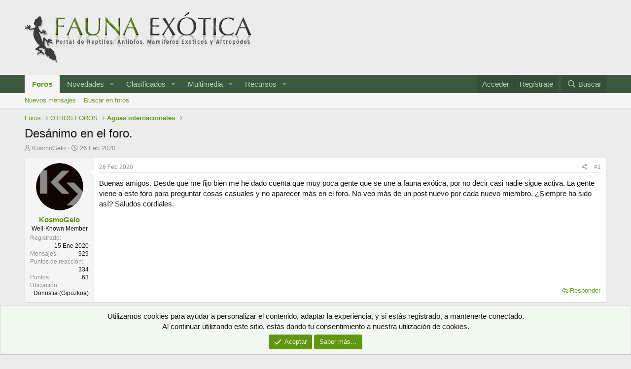

--- FILE ---
content_type: text/html; charset=utf-8
request_url: https://www.faunaexotica.net/threads/desanimo-en-el-foro.104927/
body_size: 18070
content:
<!DOCTYPE html>
<html id="XF" lang="es-ES" dir="LTR"
	data-app="public"
	data-template="thread_view"
	data-container-key="node-1"
	data-content-key="thread-104927"
	data-logged-in="false"
	data-cookie-prefix="xf_"
	data-csrf="1762099178,2e651ffaea2943f3b54114c4eb70813e"
	class="has-no-js template-thread_view"
	>
<head>
	<meta charset="utf-8" />
	<meta http-equiv="X-UA-Compatible" content="IE=Edge" />
	<meta name="viewport" content="width=device-width, initial-scale=1, viewport-fit=cover">

	
	
	

	<title>Desánimo en el foro. | Fauna Exótica</title>

	<link rel="manifest" href="/webmanifest.php">
	
		<meta name="theme-color" content="#ececec" />
	

	<meta name="apple-mobile-web-app-title" content="Fauna Exótica">
	
		<link rel="apple-touch-icon" href="https://www.faunaexotica.net/media/fauna_fb.jpg" />
	

	
		
		<meta name="description" content="Buenas amigos. Desde que me fijo bien me he dado cuenta que muy poca gente que se une a fauna exótica, por no decir casi nadie sigue activa. La gente viene..." />
		<meta property="og:description" content="Buenas amigos. Desde que me fijo bien me he dado cuenta que muy poca gente que se une a fauna exótica, por no decir casi nadie sigue activa. La gente viene a este foro para preguntar cosas casuales y no aparecer más en el foro. No veo más de un post nuevo por cada nuevo miembro. ¿Siempre ha sido..." />
		<meta property="twitter:description" content="Buenas amigos. Desde que me fijo bien me he dado cuenta que muy poca gente que se une a fauna exótica, por no decir casi nadie sigue activa. La gente viene a este foro para preguntar cosas..." />
	
	
		<meta property="og:url" content="https://www.faunaexotica.net/threads/desanimo-en-el-foro.104927/" />
	
		<link rel="canonical" href="https://www.faunaexotica.net/threads/desanimo-en-el-foro.104927/" />
	

	
		
	
	
	<meta property="og:site_name" content="Fauna Exótica" />


	
	
		
	
	
	<meta property="og:type" content="website" />


	
	
		
	
	
	
		<meta property="og:title" content="Desánimo en el foro." />
		<meta property="twitter:title" content="Desánimo en el foro." />
	


	
	
	
	
		
	
	
	
		<meta property="og:image" content="https://www.faunaexotica.net/media/fauna_fb.jpg" />
		<meta property="twitter:image" content="https://www.faunaexotica.net/media/fauna_fb.jpg" />
		<meta property="twitter:card" content="summary" />
	


	

	
	

	


	<link rel="preload" href="/styles/fonts/fa/fa-regular-400.woff2?_v=5.15.3" as="font" type="font/woff2" crossorigin="anonymous" />


	<link rel="preload" href="/styles/fonts/fa/fa-solid-900.woff2?_v=5.15.3" as="font" type="font/woff2" crossorigin="anonymous" />


<link rel="preload" href="/styles/fonts/fa/fa-brands-400.woff2?_v=5.15.3" as="font" type="font/woff2" crossorigin="anonymous" />

	<link rel="stylesheet" href="/css.php?css=public%3Anormalize.css%2Cpublic%3Afa.css%2Cpublic%3Acore.less%2Cpublic%3Aapp.less&amp;s=6&amp;l=5&amp;d=1748672965&amp;k=c7d34772fcb5099eba07efe00ed139cebcf43323" />

	<link rel="stylesheet" href="/css.php?css=public%3Aeditor.less%2Cpublic%3Amessage.less%2Cpublic%3Anotices.less%2Cpublic%3Ashare_controls.less%2Cpublic%3Astructured_list.less%2Cpublic%3Aextra.less&amp;s=6&amp;l=5&amp;d=1748672965&amp;k=aa376fccfdbe278d7b8aa48f4fe1e38bb37b7ae5" />

	
		<script src="/js/xf/preamble.min.js?_v=d57b8141"></script>
	


	
	
	<script async src="https://www.googletagmanager.com/gtag/js?id=UA-3965909-1"></script>
	<script>
		window.dataLayer = window.dataLayer || [];
		function gtag(){dataLayer.push(arguments);}
		gtag('js', new Date());
		gtag('config', 'UA-3965909-1', {
			// 
			
			
		});
	</script>

</head>
<body data-template="thread_view">

<div class="p-pageWrapper" id="top">





<header class="p-header" id="header">
	<div class="p-header-inner">
		<div class="p-header-content">

			<div class="p-header-logo p-header-logo--image">
				<a href="/">
					<img src="/styles/elegance2_green/xenforo/logofauna.png" srcset="" alt="Fauna Exótica"
						width="" height="" />
				</a>
			</div>

			
		</div>
	</div>
</header>





	<div class="p-navSticky p-navSticky--primary" data-xf-init="sticky-header">
		
	<nav class="p-nav">
		<div class="p-nav-inner">
			<button type="button" class="button--plain p-nav-menuTrigger button" data-xf-click="off-canvas" data-menu=".js-headerOffCanvasMenu" tabindex="0" aria-label="Menú"><span class="button-text">
				<i aria-hidden="true"></i>
			</span></button>

			<div class="p-nav-smallLogo">
				<a href="/">
					<img src="/styles/elegance2_green/xenforo/logofauna.png" srcset="" alt="Fauna Exótica"
						width="" height="" />
				</a>
			</div>

			<div class="p-nav-scroller hScroller" data-xf-init="h-scroller" data-auto-scroll=".p-navEl.is-selected">
				<div class="hScroller-scroll">
					<ul class="p-nav-list js-offCanvasNavSource">
					
						<li>
							
	<div class="p-navEl is-selected" data-has-children="true">
		

			
	
	<a href="/foro/"
		class="p-navEl-link p-navEl-link--splitMenu "
		
		
		data-nav-id="forums">Foros</a>


			<a data-xf-key="1"
				data-xf-click="menu"
				data-menu-pos-ref="< .p-navEl"
				class="p-navEl-splitTrigger"
				role="button"
				tabindex="0"
				aria-label="Seleccionador expandido"
				aria-expanded="false"
				aria-haspopup="true"></a>

		
		
			<div class="menu menu--structural" data-menu="menu" aria-hidden="true">
				<div class="menu-content">
					
						
	
	
	<a href="/whats-new/posts/"
		class="menu-linkRow u-indentDepth0 js-offCanvasCopy "
		
		
		data-nav-id="newPosts">Nuevos mensajes</a>

	

					
						
	
	
	<a href="/search/?type=post"
		class="menu-linkRow u-indentDepth0 js-offCanvasCopy "
		
		
		data-nav-id="searchForums">Buscar en foros</a>

	

					
				</div>
			</div>
		
	</div>

						</li>
					
						<li>
							
	<div class="p-navEl " data-has-children="true">
		

			
	
	<a href="/whats-new/"
		class="p-navEl-link p-navEl-link--splitMenu "
		
		
		data-nav-id="whatsNew">Novedades</a>


			<a data-xf-key="2"
				data-xf-click="menu"
				data-menu-pos-ref="< .p-navEl"
				class="p-navEl-splitTrigger"
				role="button"
				tabindex="0"
				aria-label="Seleccionador expandido"
				aria-expanded="false"
				aria-haspopup="true"></a>

		
		
			<div class="menu menu--structural" data-menu="menu" aria-hidden="true">
				<div class="menu-content">
					
						
	
	
	<a href="/whats-new/posts/"
		class="menu-linkRow u-indentDepth0 js-offCanvasCopy "
		 rel="nofollow"
		
		data-nav-id="whatsNewPosts">Nuevos mensajes</a>

	

					
						
	
	
	<a href="/whats-new/media/"
		class="menu-linkRow u-indentDepth0 js-offCanvasCopy "
		 rel="nofollow"
		
		data-nav-id="xfmgWhatsNewNewMedia">Nueva multimedia</a>

	

					
						
	
	
	<a href="/whats-new/media-comments/"
		class="menu-linkRow u-indentDepth0 js-offCanvasCopy "
		 rel="nofollow"
		
		data-nav-id="xfmgWhatsNewMediaComments">Nuevos comentarios multimedia</a>

	

					
						
	
	
	<a href="/whats-new/resources/"
		class="menu-linkRow u-indentDepth0 js-offCanvasCopy "
		 rel="nofollow"
		
		data-nav-id="xfrmNewResources">Nuevos recursos</a>

	

					
						
	
	
	<a href="/whats-new/latest-activity"
		class="menu-linkRow u-indentDepth0 js-offCanvasCopy "
		 rel="nofollow"
		
		data-nav-id="latestActivity">Última actividad</a>

	

					
				</div>
			</div>
		
	</div>

						</li>
					
						<li>
							
	<div class="p-navEl " data-has-children="true">
		

			
	
	<a href="https://www.faunaexotica.net/classifieds/"
		class="p-navEl-link p-navEl-link--splitMenu "
		
		
		data-nav-id="classifieds">Clasificados</a>


			<a data-xf-key="3"
				data-xf-click="menu"
				data-menu-pos-ref="< .p-navEl"
				class="p-navEl-splitTrigger"
				role="button"
				tabindex="0"
				aria-label="Seleccionador expandido"
				aria-expanded="false"
				aria-haspopup="true"></a>

		
		
			<div class="menu menu--structural" data-menu="menu" aria-hidden="true">
				<div class="menu-content">
					
						
	
	
	<a href="https://www.faunaexotica.net/resources/categories/busqueda.7/"
		class="menu-linkRow u-indentDepth0 js-offCanvasCopy "
		
		
		data-nav-id="classifieds_search">Búsqueda</a>

	

					
						
	
	
	<a href="https://www.faunaexotica.net/resources/categories/cesion.8/"
		class="menu-linkRow u-indentDepth0 js-offCanvasCopy "
		
		
		data-nav-id="classifieds_sell">Cesión</a>

	

					
						
	
	
	<a href="https://www.faunaexotica.net/resources/categories/intercambio.9/"
		class="menu-linkRow u-indentDepth0 js-offCanvasCopy "
		
		
		data-nav-id="classifieds_exchange">Intercambio</a>

	

					
				</div>
			</div>
		
	</div>

						</li>
					
						<li>
							
	<div class="p-navEl " data-has-children="true">
		

			
	
	<a href="/gallery/"
		class="p-navEl-link p-navEl-link--splitMenu "
		
		
		data-nav-id="xfmg">Multimedia</a>


			<a data-xf-key="4"
				data-xf-click="menu"
				data-menu-pos-ref="< .p-navEl"
				class="p-navEl-splitTrigger"
				role="button"
				tabindex="0"
				aria-label="Seleccionador expandido"
				aria-expanded="false"
				aria-haspopup="true"></a>

		
		
			<div class="menu menu--structural" data-menu="menu" aria-hidden="true">
				<div class="menu-content">
					
						
	
	
	<a href="/whats-new/media/"
		class="menu-linkRow u-indentDepth0 js-offCanvasCopy "
		 rel="nofollow"
		
		data-nav-id="xfmgNewMedia">Nueva multimedia</a>

	

					
						
	
	
	<a href="/whats-new/media-comments/"
		class="menu-linkRow u-indentDepth0 js-offCanvasCopy "
		 rel="nofollow"
		
		data-nav-id="xfmgNewComments">Nuevos comentarios</a>

	

					
						
	
	
	<a href="/search/?type=xfmg_media"
		class="menu-linkRow u-indentDepth0 js-offCanvasCopy "
		
		
		data-nav-id="xfmgSearchMedia">Buscar multimedia</a>

	

					
				</div>
			</div>
		
	</div>

						</li>
					
						<li>
							
	<div class="p-navEl " data-has-children="true">
		

			
	
	<a href="/resources/"
		class="p-navEl-link p-navEl-link--splitMenu "
		
		
		data-nav-id="xfrm">Recursos</a>


			<a data-xf-key="5"
				data-xf-click="menu"
				data-menu-pos-ref="< .p-navEl"
				class="p-navEl-splitTrigger"
				role="button"
				tabindex="0"
				aria-label="Seleccionador expandido"
				aria-expanded="false"
				aria-haspopup="true"></a>

		
		
			<div class="menu menu--structural" data-menu="menu" aria-hidden="true">
				<div class="menu-content">
					
						
	
	
	<a href="/resources/latest-reviews"
		class="menu-linkRow u-indentDepth0 js-offCanvasCopy "
		
		
		data-nav-id="xfrmLatestReviews">Últimas reseñas</a>

	

					
						
	
	
	<a href="/search/?type=resource"
		class="menu-linkRow u-indentDepth0 js-offCanvasCopy "
		
		
		data-nav-id="xfrmSearchResources">Buscar en recursos</a>

	

					
				</div>
			</div>
		
	</div>

						</li>
					
					</ul>
				</div>
			</div>

			<div class="p-nav-opposite">
				<div class="p-navgroup p-account p-navgroup--guest">
					
						<a href="/login/" class="p-navgroup-link p-navgroup-link--textual p-navgroup-link--logIn"
							data-xf-click="overlay" data-follow-redirects="on">
							<span class="p-navgroup-linkText">Acceder</span>
						</a>
						
							<a href="/register/" class="p-navgroup-link p-navgroup-link--textual p-navgroup-link--register"
								data-xf-click="overlay" data-follow-redirects="on">
								<span class="p-navgroup-linkText">Regístrate</span>
							</a>
						
					
				</div>

				<div class="p-navgroup p-discovery">
					<a href="/whats-new/"
						class="p-navgroup-link p-navgroup-link--iconic p-navgroup-link--whatsnew"
						aria-label="Novedades"
						title="Novedades">
						<i aria-hidden="true"></i>
						<span class="p-navgroup-linkText">Novedades</span>
					</a>

					
						<a href="/search/"
							class="p-navgroup-link p-navgroup-link--iconic p-navgroup-link--search"
							data-xf-click="menu"
							data-xf-key="/"
							aria-label="Buscar"
							aria-expanded="false"
							aria-haspopup="true"
							title="Buscar">
							<i aria-hidden="true"></i>
							<span class="p-navgroup-linkText">Buscar</span>
						</a>
						<div class="menu menu--structural menu--wide" data-menu="menu" aria-hidden="true">
							<form action="/search/search" method="post"
								class="menu-content"
								data-xf-init="quick-search">

								<h3 class="menu-header">Buscar</h3>
								
								<div class="menu-row">
									
										<div class="inputGroup inputGroup--joined">
											<input type="text" class="input" name="keywords" placeholder="Buscar…" aria-label="Buscar" data-menu-autofocus="true" />
											
			<select name="constraints" class="js-quickSearch-constraint input" aria-label="Buscar en">
				<option value="">En todo</option>
<option value="{&quot;search_type&quot;:&quot;post&quot;}">Temas</option>
<option value="{&quot;search_type&quot;:&quot;post&quot;,&quot;c&quot;:{&quot;nodes&quot;:[1],&quot;child_nodes&quot;:1}}">Este foro</option>
<option value="{&quot;search_type&quot;:&quot;post&quot;,&quot;c&quot;:{&quot;thread&quot;:104927}}">Este tema</option>

			</select>
		
										</div>
									
								</div>

								
								<div class="menu-row">
									<label class="iconic"><input type="checkbox"  name="c[title_only]" value="1" /><i aria-hidden="true"></i><span class="iconic-label">Buscar solo en títulos

												
													<span tabindex="0" role="button"
														data-xf-init="tooltip" data-trigger="hover focus click" title="Tags will also be searched">

														<i class="fa--xf far fa-question-circle u-muted u-smaller" aria-hidden="true"></i>
													</span></span></label>

								</div>
								
								<div class="menu-row">
									<div class="inputGroup">
										<span class="inputGroup-text" id="ctrl_search_menu_by_member">De:</span>
										<input type="text" class="input" name="c[users]" data-xf-init="auto-complete" placeholder="Miembro" aria-labelledby="ctrl_search_menu_by_member" />
									</div>
								</div>
								<div class="menu-footer">
									<span class="menu-footer-controls">
										<button type="submit" class="button--primary button button--icon button--icon--search"><span class="button-text">Buscar</span></button>
										<a href="/search/" class="button"><span class="button-text">Búsqueda avanzada…</span></a>
									</span>
								</div>

								<input type="hidden" name="_xfToken" value="1762099178,2e651ffaea2943f3b54114c4eb70813e" />
							</form>
						</div>
					
				</div>
			</div>
		</div>
	</nav>

	</div>
	
	
		<div class="p-sectionLinks">
			<div class="p-sectionLinks-inner hScroller" data-xf-init="h-scroller">
				<div class="hScroller-scroll">
					<ul class="p-sectionLinks-list">
					
						<li>
							
	<div class="p-navEl " >
		

			
	
	<a href="/whats-new/posts/"
		class="p-navEl-link "
		
		data-xf-key="alt+1"
		data-nav-id="newPosts">Nuevos mensajes</a>


			

		
		
	</div>

						</li>
					
						<li>
							
	<div class="p-navEl " >
		

			
	
	<a href="/search/?type=post"
		class="p-navEl-link "
		
		data-xf-key="alt+2"
		data-nav-id="searchForums">Buscar en foros</a>


			

		
		
	</div>

						</li>
					
					</ul>
				</div>
			</div>
		</div>
	



<div class="offCanvasMenu offCanvasMenu--nav js-headerOffCanvasMenu" data-menu="menu" aria-hidden="true" data-ocm-builder="navigation">
	<div class="offCanvasMenu-backdrop" data-menu-close="true"></div>
	<div class="offCanvasMenu-content">
		<div class="offCanvasMenu-header">
			Menú
			<a class="offCanvasMenu-closer" data-menu-close="true" role="button" tabindex="0" aria-label="Cerrar"></a>
		</div>
		
			<div class="p-offCanvasRegisterLink">
				<div class="offCanvasMenu-linkHolder">
					<a href="/login/" class="offCanvasMenu-link" data-xf-click="overlay" data-menu-close="true">
						Acceder
					</a>
				</div>
				<hr class="offCanvasMenu-separator" />
				
					<div class="offCanvasMenu-linkHolder">
						<a href="/register/" class="offCanvasMenu-link" data-xf-click="overlay" data-menu-close="true">
							Regístrate
						</a>
					</div>
					<hr class="offCanvasMenu-separator" />
				
			</div>
		
		<div class="js-offCanvasNavTarget"></div>
		<div class="offCanvasMenu-installBanner js-installPromptContainer" style="display: none;" data-xf-init="install-prompt">
			<div class="offCanvasMenu-installBanner-header">Install the app</div>
			<button type="button" class="js-installPromptButton button"><span class="button-text">Instalar</span></button>
		</div>
	</div>
</div>

<div class="p-body">
	<div class="p-body-inner">
		<!--XF:EXTRA_OUTPUT-->

		

		

		
		
	
		<ul class="p-breadcrumbs "
			itemscope itemtype="https://schema.org/BreadcrumbList">
		
			

			
			

			

			
				
				
	<li itemprop="itemListElement" itemscope itemtype="https://schema.org/ListItem">
		<a href="/foro/" itemprop="item">
			<span itemprop="name">Foros</span>
		</a>
		<meta itemprop="position" content="1" />
	</li>

			
			
				
				
	<li itemprop="itemListElement" itemscope itemtype="https://schema.org/ListItem">
		<a href="/foro/#otros-foros.5" itemprop="item">
			<span itemprop="name">OTROS FOROS</span>
		</a>
		<meta itemprop="position" content="2" />
	</li>

			
				
				
	<li itemprop="itemListElement" itemscope itemtype="https://schema.org/ListItem">
		<a href="/foro/aguas-internacionales.1/" itemprop="item">
			<span itemprop="name">Aguas internacionales</span>
		</a>
		<meta itemprop="position" content="3" />
	</li>

			

		
		</ul>
	

		

		
	<noscript class="js-jsWarning"><div class="blockMessage blockMessage--important blockMessage--iconic u-noJsOnly">JavaScript está desactivado. Para una mejor experiencia, por favor, activa JavaScript en el navegador antes de continuar.</div></noscript>

		
	<div class="blockMessage blockMessage--important blockMessage--iconic js-browserWarning" style="display: none">Estás utilizando un navegador obsoleto. Este u otros sitios web pueden no ser mostrados correctamente.<br />Debes actualizarlo o utilizar un <a href="https://www.google.com/chrome/browser/" target="_blank">navegador alternativo</a>.</div>


		
			<div class="p-body-header">
			
				
					<div class="p-title ">
					
						
							<h1 class="p-title-value">Desánimo en el foro.</h1>
						
						
					
					</div>
				

				
					<div class="p-description">
	<ul class="listInline listInline--bullet">
		<li>
			<i class="fa--xf far fa-user" aria-hidden="true" title="Iniciador del tema"></i>
			<span class="u-srOnly">Iniciador del tema</span>

			<a href="/members/kosmogelo.26710/" class="username  u-concealed" dir="auto" data-user-id="26710" data-xf-init="member-tooltip">KosmoGelo</a>
		</li>
		<li>
			<i class="fa--xf far fa-clock" aria-hidden="true" title="Fecha de inicio"></i>
			<span class="u-srOnly">Fecha de inicio</span>

			<a href="/threads/desanimo-en-el-foro.104927/" class="u-concealed"><time  class="u-dt" dir="auto" datetime="2020-02-26T17:13:46+0100" data-time="1582733626" data-date-string="26 Feb 2020" data-time-string="17:13" title="26 Feb 2020 a las 17:13">26 Feb 2020</time></a>
		</li>
		
	</ul>
</div>
				
			
			</div>
		

		<div class="p-body-main  ">
			
			<div class="p-body-contentCol"></div>
			

			

			<div class="p-body-content">
				
				<div class="p-body-pageContent">










	
	
	
		
	
	
	


	
	
	
		
	
	
	


	
	
		
	
	
	


	
	












	

	
		
	



















<div class="block block--messages" data-xf-init="" data-type="post" data-href="/inline-mod/" data-search-target="*">

	<span class="u-anchorTarget" id="posts"></span>

	
		
	

	

	<div class="block-outer"></div>

	

	
		
	<div class="block-outer js-threadStatusField"></div>

	

	<div class="block-container lbContainer"
		data-xf-init="lightbox select-to-quote"
		data-message-selector=".js-post"
		data-lb-id="thread-104927"
		data-lb-universal="0">

		<div class="block-body js-replyNewMessageContainer">
			
				

					

					
						

	

	

	
	<article class="message message--post js-post js-inlineModContainer  "
		data-author="KosmoGelo"
		data-content="post-754528"
		id="js-post-754528">

		<span class="u-anchorTarget" id="post-754528"></span>

		
			<div class="message-inner">
				
					<div class="message-cell message-cell--user">
						

	<section itemscope itemtype="https://schema.org/Person" class="message-user">
		<div class="message-avatar ">
			<div class="message-avatar-wrapper">
				<a href="/members/kosmogelo.26710/" class="avatar avatar--m" data-user-id="26710" data-xf-init="member-tooltip">
			<img src="/data/avatars/m/26/26710.jpg?1649149336" srcset="/data/avatars/l/26/26710.jpg?1649149336 2x" alt="KosmoGelo" class="avatar-u26710-m" width="96" height="96" loading="lazy" itemprop="image" /> 
		</a>
				
			</div>
		</div>
		<div class="message-userDetails">
			<h4 class="message-name"><a href="/members/kosmogelo.26710/" class="username " dir="auto" data-user-id="26710" data-xf-init="member-tooltip" itemprop="name">KosmoGelo</a></h4>
			<h5 class="userTitle message-userTitle" dir="auto" itemprop="jobTitle">Well-Known Member</h5>
			
		</div>
		
			
			
				<div class="message-userExtras">
				
					
						<dl class="pairs pairs--justified">
							<dt>Registrado</dt>
							<dd>15 Ene 2020</dd>
						</dl>
					
					
						<dl class="pairs pairs--justified">
							<dt>Mensajes</dt>
							<dd>929</dd>
						</dl>
					
					
					
						<dl class="pairs pairs--justified">
							<dt>Puntos de reacción</dt>
							<dd>334</dd>
						</dl>
					
					
						<dl class="pairs pairs--justified">
							<dt>Puntos</dt>
							<dd>63</dd>
						</dl>
					
					
					
						<dl class="pairs pairs--justified">
							<dt>Ubicación</dt>
							<dd>
								
									<a href="/misc/location-info?location=Donostia+%28Gipuzkoa%29" rel="nofollow noreferrer" target="_blank" class="u-concealed">Donostia (Gipuzkoa)</a>
								
							</dd>
						</dl>
					
					
					
						

	

						
					
				
				</div>
			
		
		<span class="message-userArrow"></span>
	</section>

					</div>
				

				
					<div class="message-cell message-cell--main">
					
						<div class="message-main js-quickEditTarget">

							
								

	<header class="message-attribution message-attribution--split">
		<ul class="message-attribution-main listInline ">
			
			
			<li class="u-concealed">
				<a href="/threads/desanimo-en-el-foro.104927/post-754528" rel="nofollow">
					<time  class="u-dt" dir="auto" datetime="2020-02-26T17:13:46+0100" data-time="1582733626" data-date-string="26 Feb 2020" data-time-string="17:13" title="26 Feb 2020 a las 17:13" itemprop="datePublished">26 Feb 2020</time>
				</a>
			</li>
			
		</ul>

		<ul class="message-attribution-opposite message-attribution-opposite--list ">
			
			<li>
				<a href="/threads/desanimo-en-el-foro.104927/post-754528"
					class="message-attribution-gadget"
					data-xf-init="share-tooltip"
					data-href="/posts/754528/share"
					aria-label="Compartir"
					rel="nofollow">
					<i class="fa--xf far fa-share-alt" aria-hidden="true"></i>
				</a>
			</li>
			
			
				<li>
					<a href="/threads/desanimo-en-el-foro.104927/post-754528" rel="nofollow">
						#1
					</a>
				</li>
			
		</ul>
	</header>

							

							<div class="message-content js-messageContent">
							

								
									
	
	
	

								

								
									

	<div class="message-userContent lbContainer js-lbContainer "
		data-lb-id="post-754528"
		data-lb-caption-desc="KosmoGelo &middot; 26 Feb 2020 a las 17:13">

		
			

	

		

		<article class="message-body js-selectToQuote">
			
				
			
			
				<div class="bbWrapper">Buenas amigos. Desde que me fijo bien me he dado cuenta que muy poca gente que se une a fauna exótica, por no decir casi nadie sigue activa. La gente viene a este foro para preguntar cosas casuales y no aparecer más en el foro. No veo más de un post nuevo por cada nuevo miembro. ¿Siempre ha sido así? Saludos cordiales.</div>
			
			<div class="js-selectToQuoteEnd">&nbsp;</div>
			
				
			
		</article>

		
			

	

		

		
	</div>

								

								
									
	

								

								
									
	

								

							
							</div>

							
								
	<footer class="message-footer">
		
			<div class="message-actionBar actionBar">
				
					
	
		<div class="actionBar-set actionBar-set--external">
		
			

			
				

				

				<a href="/threads/desanimo-en-el-foro.104927/reply?quote=754528"
					class="actionBar-action actionBar-action--reply"
					title="Responder, citando este mensaje"
					rel="nofollow"
					data-xf-click="quote"
					data-quote-href="/posts/754528/quote">Responder</a>
			
		
		</div>
	

	

				
			</div>
		

		<div class="reactionsBar js-reactionsList ">
			
		</div>

		<div class="js-historyTarget message-historyTarget toggleTarget" data-href="trigger-href"></div>
	</footer>

							
						</div>

					
					</div>
				
			</div>
		
	</article>

	
	

					

					

				

					

					
						

	

	

	
	<article class="message message--post js-post js-inlineModContainer  "
		data-author="earr"
		data-content="post-754537"
		id="js-post-754537">

		<span class="u-anchorTarget" id="post-754537"></span>

		
			<div class="message-inner">
				
					<div class="message-cell message-cell--user">
						

	<section itemscope itemtype="https://schema.org/Person" class="message-user">
		<div class="message-avatar ">
			<div class="message-avatar-wrapper">
				<a href="/members/earr.1744/" class="avatar avatar--m" data-user-id="1744" data-xf-init="member-tooltip">
			<img src="/data/avatars/m/1/1744.jpg?1432735539"  alt="earr" class="avatar-u1744-m" width="96" height="96" loading="lazy" itemprop="image" /> 
		</a>
				
			</div>
		</div>
		<div class="message-userDetails">
			<h4 class="message-name"><a href="/members/earr.1744/" class="username " dir="auto" data-user-id="1744" data-xf-init="member-tooltip" itemprop="name"><span class="username--staff username--moderator">earr</span></a></h4>
			<h5 class="userTitle message-userTitle" dir="auto" itemprop="jobTitle">Well-Known Member</h5>
			<div class="userBanner userBanner--staff message-userBanner" dir="auto" itemprop="jobTitle"><span class="userBanner-before"></span><strong>Miembro del equipo</strong><span class="userBanner-after"></span></div>
		</div>
		
			
			
				<div class="message-userExtras">
				
					
						<dl class="pairs pairs--justified">
							<dt>Registrado</dt>
							<dd>11 Oct 2005</dd>
						</dl>
					
					
						<dl class="pairs pairs--justified">
							<dt>Mensajes</dt>
							<dd>4.481</dd>
						</dl>
					
					
					
						<dl class="pairs pairs--justified">
							<dt>Puntos de reacción</dt>
							<dd>1.829</dd>
						</dl>
					
					
						<dl class="pairs pairs--justified">
							<dt>Puntos</dt>
							<dd>113</dd>
						</dl>
					
					
					
						<dl class="pairs pairs--justified">
							<dt>Ubicación</dt>
							<dd>
								
									<a href="/misc/location-info?location=Madrid" rel="nofollow noreferrer" target="_blank" class="u-concealed">Madrid</a>
								
							</dd>
						</dl>
					
					
					
						

	

						
					
				
				</div>
			
		
		<span class="message-userArrow"></span>
	</section>

					</div>
				

				
					<div class="message-cell message-cell--main">
					
						<div class="message-main js-quickEditTarget">

							
								

	<header class="message-attribution message-attribution--split">
		<ul class="message-attribution-main listInline ">
			
			
			<li class="u-concealed">
				<a href="/threads/desanimo-en-el-foro.104927/post-754537" rel="nofollow">
					<time  class="u-dt" dir="auto" datetime="2020-02-27T19:27:43+0100" data-time="1582828063" data-date-string="27 Feb 2020" data-time-string="19:27" title="27 Feb 2020 a las 19:27" itemprop="datePublished">27 Feb 2020</time>
				</a>
			</li>
			
		</ul>

		<ul class="message-attribution-opposite message-attribution-opposite--list ">
			
			<li>
				<a href="/threads/desanimo-en-el-foro.104927/post-754537"
					class="message-attribution-gadget"
					data-xf-init="share-tooltip"
					data-href="/posts/754537/share"
					aria-label="Compartir"
					rel="nofollow">
					<i class="fa--xf far fa-share-alt" aria-hidden="true"></i>
				</a>
			</li>
			
			
				<li>
					<a href="/threads/desanimo-en-el-foro.104927/post-754537" rel="nofollow">
						#2
					</a>
				</li>
			
		</ul>
	</header>

							

							<div class="message-content js-messageContent">
							

								
									
	
	
	

								

								
									

	<div class="message-userContent lbContainer js-lbContainer "
		data-lb-id="post-754537"
		data-lb-caption-desc="earr &middot; 27 Feb 2020 a las 19:27">

		

		<article class="message-body js-selectToQuote">
			
				
			
			
				<div class="bbWrapper">No. Ahora la gente prefiere Whatsapp o Facebook: el aquí y el ahora. Por eso tiene mucho mérito hacer sobrevivir el foro. Además la gente que tiene animales no los enseña porque teme incurrir en alguna ilegalidad. Todo se junta pero creo que e foro sigue  haciendo un buen servicio a la terrariofilia.</div>
			
			<div class="js-selectToQuoteEnd">&nbsp;</div>
			
				
			
		</article>

		

		
	</div>

								

								
									
	

								

								
									
	

								

							
							</div>

							
								
	<footer class="message-footer">
		
			<div class="message-actionBar actionBar">
				
					
	
		<div class="actionBar-set actionBar-set--external">
		
			

			
				

				

				<a href="/threads/desanimo-en-el-foro.104927/reply?quote=754537"
					class="actionBar-action actionBar-action--reply"
					title="Responder, citando este mensaje"
					rel="nofollow"
					data-xf-click="quote"
					data-quote-href="/posts/754537/quote">Responder</a>
			
		
		</div>
	

	

				
			</div>
		

		<div class="reactionsBar js-reactionsList is-active">
			
	
	
		<ul class="reactionSummary">
		
			<li><span class="reaction reaction--small reaction--1" data-reaction-id="1"><i aria-hidden="true"></i><img src="[data-uri]" class="reaction-sprite js-reaction" alt="Me gusta" title="Me gusta" /></span></li>
		
		</ul>
	


<span class="u-srOnly">Reacciones:</span>
<a class="reactionsBar-link" href="/posts/754537/reactions" data-xf-click="overlay" data-cache="false" rel="nofollow"><bdi>Almu</bdi>, <bdi>sergynho</bdi> y <bdi>Almaalmudena</bdi></a>
		</div>

		<div class="js-historyTarget message-historyTarget toggleTarget" data-href="trigger-href"></div>
	</footer>

							
						</div>

					
					</div>
				
			</div>
		
	</article>

	
	

					

					

				
			
		</div>
	</div>

	

	
	

</div>







	
			<form action="/threads/desanimo-en-el-foro.104927/add-reply" method="post" class="block js-quickReply"
				 data-xf-init="attachment-manager quick-reply ajax-submit draft" data-draft-url="/threads/desanimo-en-el-foro.104927/draft" data-draft-autosave="60" data-message-container="div[data-type=&#039;post&#039;] .js-replyNewMessageContainer"
			>
				<input type="hidden" name="_xfToken" value="1762099178,2e651ffaea2943f3b54114c4eb70813e" />
				

		

		<div class="block-container">
			<div class="block-body">
				

	
	

	<div class="message message--quickReply block-topRadiusContent block-bottomRadiusContent">
		<div class="message-inner">
			<div class="message-cell message-cell--user">
				<div class="message-user ">
					<div class="message-avatar">
						<div class="message-avatar-wrapper">
							
							<span class="avatar avatar--m avatar--default avatar--default--text" data-user-id="0">
			<span class="avatar-u0-m"></span> 
		</span>
						</div>
					</div>
					<span class="message-userArrow"></span>
				</div>
			</div>
			<div class="message-cell message-cell--main">
				<div class="message-editorWrapper">
					

					
						
						
	
	

	
		
	
	


	<script class="js-editorToolbars" type="application/json">{"toolbarButtons":{"moreText":{"buttons":["clearFormatting","bold","italic","fontSize","textColor","fontFamily","strikeThrough","underline","xfInlineCode","xfInlineSpoiler"],"buttonsVisible":"5","align":"left","icon":"fa-ellipsis-v"},"moreParagraph":{"buttons":["xfList","align","paragraphFormat"],"buttonsVisible":"3","align":"left","icon":"fa-ellipsis-v"},"moreRich":{"buttons":["insertLink","insertImage","xfSmilie","xfMedia","xfQuote","insertTable","insertHR","insertVideo","xfSpoiler","xfCode"],"buttonsVisible":"6","align":"left","icon":"fa-ellipsis-v"},"moreMisc":{"buttons":["undo","redo","xfBbCode","xfDraft"],"buttonsVisible":"4","align":"right","icon":""}},"toolbarButtonsMD":{"moreText":{"buttons":["bold","italic","fontSize","textColor","fontFamily","strikeThrough","underline","xfInlineCode","xfInlineSpoiler"],"buttonsVisible":"3","align":"left","icon":"fa-ellipsis-v"},"moreParagraph":{"buttons":["xfList","align","paragraphFormat"],"buttonsVisible":"3","align":"left","icon":"fa-ellipsis-v"},"moreRich":{"buttons":["insertLink","insertImage","xfSmilie","insertVideo","xfMedia","xfQuote","insertTable","insertHR","xfSpoiler","xfCode"],"buttonsVisible":"2","align":"left","icon":"fa-ellipsis-v"},"moreMisc":{"buttons":["undo","redo","clearFormatting","xfBbCode","xfDraft"],"buttonsVisible":"1","align":"right","icon":""}},"toolbarButtonsSM":{"moreText":{"buttons":["bold","italic","fontSize","textColor","fontFamily","strikeThrough","underline","xfInlineCode","xfInlineSpoiler"],"buttonsVisible":"2","align":"left","icon":"fa-ellipsis-v"},"moreParagraph":{"buttons":["xfList","align","paragraphFormat"],"buttonsVisible":"1","align":"left","icon":"fa-ellipsis-v"},"moreRich":{"buttons":["insertLink","insertImage","xfSmilie","xfQuote","insertVideo","xfMedia","insertTable","insertHR","xfSpoiler","xfCode"],"buttonsVisible":"3","align":"left","icon":"fa-ellipsis-v"},"moreMisc":{"buttons":["undo","redo","xfBbCode","clearFormatting","xfDraft"],"buttonsVisible":"1","align":"right","icon":""}},"toolbarButtonsXS":{"moreText":{"buttons":["bold","italic","fontSize","textColor","fontFamily","xfList","align","paragraphFormat","strikeThrough","underline","xfInlineSpoiler","xfInlineCode"],"buttonsVisible":"2","align":"left","icon":"fa-ellipsis-v"},"moreParagraph":{"buttons":[],"buttonsVisible":"0","align":"left","icon":"fa-ellipsis-v"},"moreRich":{"buttons":["insertLink","insertImage","xfSmilie","xfQuote","insertVideo","xfMedia","insertTable","insertHR","xfSpoiler","xfCode"],"buttonsVisible":"2","align":"left","icon":"fa-ellipsis-v"},"moreMisc":{"buttons":["undo","redo","xfBbCode","clearFormatting","xfDraft"],"buttonsVisible":"1","align":"right","icon":""}}}</script>
	<script class="js-editorToolbarSizes" type="application/json">{"SM":420,"MD":575,"LG":900}</script>
	<script class="js-editorDropdowns" type="application/json">{"xfList":{"cmd":"xfList","icon":"fa-list","buttons":["formatOL","formatUL","indent","outdent"],"title":"Lista"}}</script>
	<script class="js-editorLanguage" type="application/json">
		{
			"Align Center": "Alineación centrada",
			"Align Left": "Alineación izquierda",
			"Align Right": "Alineación derecha",
			"Align Justify": "Justify text",
			"Align": "Alineamiento",
			"Alignment": "Alineamiento",
			"Back": "Atrás",
			"Bold": "Negrita",
			"By URL": "Por URL",
			"Clear Formatting": "Eliminar formato",
			"Code": "Código",
			"Text Color": "Color de texto",
			"Decrease Indent": "Disminuir sangría",
			"Delete Draft": "Eliminar borrador",
			"Drafts": "Borradores",
			"Drop image": "Arrastra la imagen",
			"Drop video": "Arrastra el vídeo",
			"Edit Link": "Editar enlace",
			"Font Family": "Fuente",
			"Font Size": "Tamaño del texto",
			"Normal": "Normal",
			"Heading 1": "Heading 1",
			"Heading 2": "Heading 2",
			"Heading 3": "Heading 3",
			"Increase Indent": "Aumentar sangría",
			"Inline Code": "Código en línea",
			"Insert GIF": "Insert GIF",
			"Insert Horizontal Line": "Insert horizontal line",
			"Inline Spoiler": "Spoiler en línea",
			"Insert Image": "Insertar imagen",
			"Insert Link": "Insertar enlace",
			"Insert": "Insertar",
			"Italic": "Cursiva",
			"List": "Lista",
			"Loading image": "Subiendo imagen",
			"Media": "Multimedia",
			"More Text": "Más opciones…",
			"More Paragraph": "Más opciones…",
			"More Rich": "Más opciones…",
			"More Misc": "Más opciones…",
			"Open Link": "Abrir enlace",
			"or click": "O haz clic aquí",
			"Ordered List": "Lista numerada",
			"Paragraph Format": "Paragraph format",
			"Preview": "Vista previa",
			"Quote": "Citar",
			"Redo": "Rehacer",
			"Remove": "Eliminar",
			"Replace": "Reemplazar",
			"Save Draft": "Guardar borrador",
			"Smilies": "Emoticonos",
			"Something went wrong. Please try again.": "Algo ha ido mal. Por favor, inténtalo de nuevo o contacta con el administrador.",
			"Spoiler": "Spoiler",
			"Strikethrough": "Tachado",
			"Text": "Texto",
			"Toggle BB Code": "Cambiar a código BB",
			"Underline": "Subrayado",
			"Undo": "Deshacer",
			"Unlink": "Desvincular",
			"Unordered List": "Lista desordenada",
			"Update": "Actualizar",
			"Upload Image": "Subir imagen",
			"Uploading": "Subiendo",
			"URL": "URL",
			"Insert Table": "Insertar tabla",
			"Table Header": "Encabezado de tabla",
			"Remove Table": "Eliminar tabla",
			"Row": "Fila",
			"Column": "Columna",
			"Insert row above": "Insertar fila encima",
			"Insert row below": "Insertar fila debajo",
			"Delete row": "Eliminar fila",
			"Insert column before": "Insertar columna antes",
			"Insert column after": "Insertar columna después",
			"Delete column": "Eliminar columna",
			"Ctrl": "Ctrl",
			"Shift": "Shift",
			"Alt": "Alt",
			"Insert Video": "Insertar vídeo",
			"Upload Video": "Subir vídeo",
			"Width": "Ancho",
			"Height": "Alto",
			"Change Size": "Cambiar tamaño",
			"None": "Ninguno",
			"Alternative Text": "Texto alternativo",
			"__lang end__": ""
		}
	</script>

	<script class="js-editorCustom" type="application/json">
		{"gallery":{"title":"Insertar Galer\u00eda","type":"fa","value":"camera","option":"yes"}}
	</script>

	<script class="js-xfEditorMenu" type="text/template">
		<div class="menu" data-menu="menu" aria-hidden="true"
			data-href="{{href}}"
			data-load-target=".js-xfEditorMenuBody">
			<div class="menu-content">
				<div class="js-xfEditorMenuBody">
					<div class="menu-row">Cargando…</div>
				</div>
			</div>
		</div>
	</script>

	<textarea name="message_html"
		class="input js-editor u-jsOnly"
		data-xf-init="editor"
		data-original-name="message"
		data-buttons-remove="xfInsertGif"
		style="visibility: hidden; height: 137px; "
		aria-label="Caja de texto enriquecido"
		 data-min-height="100" placeholder="Escribe la respuesta..." data-deferred="off" data-xf-key="r" data-preview-url="/threads/desanimo-en-el-foro.104927/reply-preview"></textarea>

	

	<input type="hidden" value="" data-bb-code="message" />

	<noscript>
		<textarea name="message" class="input" aria-label="Caja de texto enriquecido"></textarea>
	</noscript>



	
	
		<div class="js-captchaContainer" data-row-type="fullWidth noGutter"></div>
		<noscript><input type="hidden" name="no_captcha" value="1" /></noscript>
	

	

	<div class="formButtonGroup ">
		<div class="formButtonGroup-primary">
			<button type="submit" class="button--primary button button--icon button--icon--reply"><span class="button-text">
				Responder
			</span></button>
		</div>
		
		<input type="hidden" name="last_date" value="1582828063" autocomplete="off" />
		<input type="hidden" name="last_known_date" value="1582828063" autocomplete="off" />
		<input type="hidden" name="load_extra" value="1" />
	</div>

					
					
				</div>
			</div>
		</div>
	</div>

			</div>
		</div>
	
				
			</form>
		



	<div class="block"  data-widget-id="21" data-widget-key="xfes_thread_view_below_quick_reply_similar_threads" data-widget-definition="xfes_similar_threads">
		<div class="block-container">
			
				<h3 class="block-header">Similar threads</h3>

				<div class="block-body">
					<div class="structItemContainer">
						
							

	

	<div class="structItem structItem--thread js-inlineModContainer js-threadListItem-357" data-author="Joranba">

	
		<div class="structItem-cell structItem-cell--icon">
			<div class="structItem-iconContainer">
				<a href="/members/joranba.250/" class="avatar avatar--s" data-user-id="250" data-xf-init="member-tooltip">
			<img src="/data/avatars/s/0/250.jpg?1432735472" srcset="/data/avatars/m/0/250.jpg?1432735472 2x" alt="Joranba" class="avatar-u250-s" width="48" height="48" loading="lazy" /> 
		</a>
				
			</div>
		</div>
	

	
		<div class="structItem-cell structItem-cell--main" data-xf-init="touch-proxy">
			

			<div class="structItem-title">
				
				
				<a href="/threads/nuevo-en-el-foro.357/" class="" data-tp-primary="on" data-xf-init="preview-tooltip" data-preview-url="/threads/nuevo-en-el-foro.357/preview">Nuevo en el foro!!!</a>
			</div>

			<div class="structItem-minor">
				

				
					<ul class="structItem-parts">
						<li><a href="/members/joranba.250/" class="username " dir="auto" data-user-id="250" data-xf-init="member-tooltip"><span class="username--moderator">Joranba</span></a></li>
						<li class="structItem-startDate"><a href="/threads/nuevo-en-el-foro.357/" rel="nofollow"><time  class="u-dt" dir="auto" datetime="2004-12-02T04:29:12+0100" data-time="1101958152" data-date-string="2 Dic 2004" data-time-string="04:29" title="2 Dic 2004 a las 04:29">2 Dic 2004</time></a></li>
						
							<li><a href="/foro/aguas-internacionales.1/">Aguas internacionales</a></li>
						
					</ul>

					
				
			</div>
		</div>
	

	
		<div class="structItem-cell structItem-cell--meta" title="Puntos de reacción del primer mensaje: 0">
			<dl class="pairs pairs--justified">
				<dt>Respuestas</dt>
				<dd>3</dd>
			</dl>
			<dl class="pairs pairs--justified structItem-minor">
				<dt>Visitas</dt>
				<dd>2K</dd>
			</dl>
		</div>
	

	
		<div class="structItem-cell structItem-cell--latest">
			
				<a href="/threads/nuevo-en-el-foro.357/latest" rel="nofollow"><time  class="structItem-latestDate u-dt" dir="auto" datetime="2004-12-03T21:26:16+0100" data-time="1102105576" data-date-string="3 Dic 2004" data-time-string="21:26" title="3 Dic 2004 a las 21:26">3 Dic 2004</time></a>
				<div class="structItem-minor">
					
						<a href="/members/ska.5/" class="username " dir="auto" data-user-id="5" data-xf-init="member-tooltip">Ska</a>
					
				</div>
			
		</div>
	

	
		<div class="structItem-cell structItem-cell--icon structItem-cell--iconEnd">
			<div class="structItem-iconContainer">
				
					<a href="/members/ska.5/" class="avatar avatar--xxs" data-user-id="5" data-xf-init="member-tooltip">
			<img src="/data/avatars/s/0/5.jpg?1442604195"  alt="Ska" class="avatar-u5-s" width="48" height="48" loading="lazy" /> 
		</a>
				
			</div>
		</div>
	

	</div>

						
							

	

	<div class="structItem structItem--thread js-inlineModContainer js-threadListItem-23499" data-author="securitycndr">

	
		<div class="structItem-cell structItem-cell--icon">
			<div class="structItem-iconContainer">
				<a href="/members/securitycndr.4132/" class="avatar avatar--s avatar--default avatar--default--dynamic" data-user-id="4132" data-xf-init="member-tooltip" style="background-color: #666633; color: #c3c388">
			<span class="avatar-u4132-s" role="img" aria-label="securitycndr">S</span> 
		</a>
				
			</div>
		</div>
	

	
		<div class="structItem-cell structItem-cell--main" data-xf-init="touch-proxy">
			

			<div class="structItem-title">
				
				
				<a href="/threads/una-sugerencia-para-los-usuarios.23499/" class="" data-tp-primary="on" data-xf-init="preview-tooltip" data-preview-url="/threads/una-sugerencia-para-los-usuarios.23499/preview">Una Sugerencia para los usuarios</a>
			</div>

			<div class="structItem-minor">
				

				
					<ul class="structItem-parts">
						<li><a href="/members/securitycndr.4132/" class="username " dir="auto" data-user-id="4132" data-xf-init="member-tooltip">securitycndr</a></li>
						<li class="structItem-startDate"><a href="/threads/una-sugerencia-para-los-usuarios.23499/" rel="nofollow"><time  class="u-dt" dir="auto" datetime="2006-11-15T09:38:45+0100" data-time="1163579925" data-date-string="15 Nov 2006" data-time-string="09:38" title="15 Nov 2006 a las 09:38">15 Nov 2006</time></a></li>
						
							<li><a href="/foro/aguas-internacionales.1/">Aguas internacionales</a></li>
						
					</ul>

					
				
			</div>
		</div>
	

	
		<div class="structItem-cell structItem-cell--meta" title="Puntos de reacción del primer mensaje: 0">
			<dl class="pairs pairs--justified">
				<dt>Respuestas</dt>
				<dd>7</dd>
			</dl>
			<dl class="pairs pairs--justified structItem-minor">
				<dt>Visitas</dt>
				<dd>1K</dd>
			</dl>
		</div>
	

	
		<div class="structItem-cell structItem-cell--latest">
			
				<a href="/threads/una-sugerencia-para-los-usuarios.23499/latest" rel="nofollow"><time  class="structItem-latestDate u-dt" dir="auto" datetime="2006-11-19T14:58:46+0100" data-time="1163944726" data-date-string="19 Nov 2006" data-time-string="14:58" title="19 Nov 2006 a las 14:58">19 Nov 2006</time></a>
				<div class="structItem-minor">
					
						<a href="/members/jlvr.301/" class="username " dir="auto" data-user-id="301" data-xf-init="member-tooltip">jlvr</a>
					
				</div>
			
		</div>
	

	
		<div class="structItem-cell structItem-cell--icon structItem-cell--iconEnd">
			<div class="structItem-iconContainer">
				
					<a href="/members/jlvr.301/" class="avatar avatar--xxs" data-user-id="301" data-xf-init="member-tooltip">
			<img src="/data/avatars/s/0/301.jpg?1535630480"  alt="jlvr" class="avatar-u301-s" width="48" height="48" loading="lazy" /> 
		</a>
				
			</div>
		</div>
	

	</div>

						
							

	

	<div class="structItem structItem--thread js-inlineModContainer js-threadListItem-105690" data-author="KosmoGelo">

	
		<div class="structItem-cell structItem-cell--icon">
			<div class="structItem-iconContainer">
				<a href="/members/kosmogelo.26710/" class="avatar avatar--s" data-user-id="26710" data-xf-init="member-tooltip">
			<img src="/data/avatars/s/26/26710.jpg?1649149336" srcset="/data/avatars/m/26/26710.jpg?1649149336 2x" alt="KosmoGelo" class="avatar-u26710-s" width="48" height="48" loading="lazy" /> 
		</a>
				
			</div>
		</div>
	

	
		<div class="structItem-cell structItem-cell--main" data-xf-init="touch-proxy">
			

			<div class="structItem-title">
				
				
				<a href="/threads/moderacion-y-administracion.105690/" class="" data-tp-primary="on" data-xf-init="preview-tooltip" data-preview-url="/threads/moderacion-y-administracion.105690/preview">Moderación y administración.</a>
			</div>

			<div class="structItem-minor">
				

				
					<ul class="structItem-parts">
						<li><a href="/members/kosmogelo.26710/" class="username " dir="auto" data-user-id="26710" data-xf-init="member-tooltip">KosmoGelo</a></li>
						<li class="structItem-startDate"><a href="/threads/moderacion-y-administracion.105690/" rel="nofollow"><time  class="u-dt" dir="auto" datetime="2020-10-19T16:02:29+0200" data-time="1603116149" data-date-string="19 Oct 2020" data-time-string="16:02" title="19 Oct 2020 a las 16:02">19 Oct 2020</time></a></li>
						
							<li><a href="/foro/sugerencias.81/">Sugerencias</a></li>
						
					</ul>

					
						<span class="structItem-pageJump">
						
							<a href="/threads/moderacion-y-administracion.105690/page-2">2</a>
						
						</span>
					
				
			</div>
		</div>
	

	
		<div class="structItem-cell structItem-cell--meta" title="Puntos de reacción del primer mensaje: 2">
			<dl class="pairs pairs--justified">
				<dt>Respuestas</dt>
				<dd>39</dd>
			</dl>
			<dl class="pairs pairs--justified structItem-minor">
				<dt>Visitas</dt>
				<dd>4K</dd>
			</dl>
		</div>
	

	
		<div class="structItem-cell structItem-cell--latest">
			
				<a href="/threads/moderacion-y-administracion.105690/latest" rel="nofollow"><time  class="structItem-latestDate u-dt" dir="auto" datetime="2020-11-05T18:18:02+0100" data-time="1604596682" data-date-string="5 Nov 2020" data-time-string="18:18" title="5 Nov 2020 a las 18:18">5 Nov 2020</time></a>
				<div class="structItem-minor">
					
						<a href="/members/oscar-martinez.7797/" class="username " dir="auto" data-user-id="7797" data-xf-init="member-tooltip"><span class="username--staff username--moderator">Òscar Martínez</span></a>
					
				</div>
			
		</div>
	

	
		<div class="structItem-cell structItem-cell--icon structItem-cell--iconEnd">
			<div class="structItem-iconContainer">
				
					<a href="/members/oscar-martinez.7797/" class="avatar avatar--xxs" data-user-id="7797" data-xf-init="member-tooltip">
			<img src="/data/avatars/s/7/7797.jpg?1463423537"  alt="Òscar Martínez" class="avatar-u7797-s" width="48" height="48" loading="lazy" /> 
		</a>
				
			</div>
		</div>
	

	</div>

						
							

	

	<div class="structItem structItem--thread js-inlineModContainer js-threadListItem-43405" data-author="dendroamphibia">

	
		<div class="structItem-cell structItem-cell--icon">
			<div class="structItem-iconContainer">
				<a href="/members/dendroamphibia.7440/" class="avatar avatar--s avatar--default avatar--default--dynamic" data-user-id="7440" data-xf-init="member-tooltip" style="background-color: #3b2b2b; color: #9d7b7b">
			<span class="avatar-u7440-s" role="img" aria-label="dendroamphibia">D</span> 
		</a>
				
			</div>
		</div>
	

	
		<div class="structItem-cell structItem-cell--main" data-xf-init="touch-proxy">
			

			<div class="structItem-title">
				
				
				<a href="/threads/falta-de-respeto-en-el-foro.43405/" class="" data-tp-primary="on" data-xf-init="preview-tooltip" data-preview-url="/threads/falta-de-respeto-en-el-foro.43405/preview">Falta de respeto en el foro</a>
			</div>

			<div class="structItem-minor">
				

				
					<ul class="structItem-parts">
						<li><a href="/members/dendroamphibia.7440/" class="username " dir="auto" data-user-id="7440" data-xf-init="member-tooltip">dendroamphibia</a></li>
						<li class="structItem-startDate"><a href="/threads/falta-de-respeto-en-el-foro.43405/" rel="nofollow"><time  class="u-dt" dir="auto" datetime="2009-02-07T00:51:31+0100" data-time="1233964291" data-date-string="7 Feb 2009" data-time-string="00:51" title="7 Feb 2009 a las 00:51">7 Feb 2009</time></a></li>
						
							<li><a href="/foro/aguas-internacionales.1/">Aguas internacionales</a></li>
						
					</ul>

					
						<span class="structItem-pageJump">
						
							<a href="/threads/falta-de-respeto-en-el-foro.43405/page-2">2</a>
						
							<a href="/threads/falta-de-respeto-en-el-foro.43405/page-3">3</a>
						
							<a href="/threads/falta-de-respeto-en-el-foro.43405/page-4">4</a>
						
						</span>
					
				
			</div>
		</div>
	

	
		<div class="structItem-cell structItem-cell--meta" title="Puntos de reacción del primer mensaje: 0">
			<dl class="pairs pairs--justified">
				<dt>Respuestas</dt>
				<dd>70</dd>
			</dl>
			<dl class="pairs pairs--justified structItem-minor">
				<dt>Visitas</dt>
				<dd>8K</dd>
			</dl>
		</div>
	

	
		<div class="structItem-cell structItem-cell--latest">
			
				<a href="/threads/falta-de-respeto-en-el-foro.43405/latest" rel="nofollow"><time  class="structItem-latestDate u-dt" dir="auto" datetime="2009-02-21T12:29:55+0100" data-time="1235215795" data-date-string="21 Feb 2009" data-time-string="12:29" title="21 Feb 2009 a las 12:29">21 Feb 2009</time></a>
				<div class="structItem-minor">
					
						<a href="/members/vega.141/" class="username " dir="auto" data-user-id="141" data-xf-init="member-tooltip"><span class="username--moderator">Vega</span></a>
					
				</div>
			
		</div>
	

	
		<div class="structItem-cell structItem-cell--icon structItem-cell--iconEnd">
			<div class="structItem-iconContainer">
				
					<a href="/members/vega.141/" class="avatar avatar--xxs" data-user-id="141" data-xf-init="member-tooltip">
			<img src="/data/avatars/s/0/141.jpg?1432735434"  alt="Vega" class="avatar-u141-s" width="48" height="48" loading="lazy" /> 
		</a>
				
			</div>
		</div>
	

	</div>

						
							

	

	<div class="structItem structItem--thread js-inlineModContainer js-threadListItem-24532" data-author="Apesta">

	
		<div class="structItem-cell structItem-cell--icon">
			<div class="structItem-iconContainer">
				<span class="avatar avatar--s avatar--default avatar--default--dynamic" data-user-id="0" style="background-color: #669999; color: #1f2e2e" title="Apesta">
			<span class="avatar-u0-s" role="img" aria-label="Apesta">A</span> 
		</span>
				
			</div>
		</div>
	

	
		<div class="structItem-cell structItem-cell--main" data-xf-init="touch-proxy">
			

			<div class="structItem-title">
				
				
				<a href="/threads/jugar-a-las-verdades-incluso-hoy-es-buen-dia.24532/" class="" data-tp-primary="on" data-xf-init="preview-tooltip" data-preview-url="/threads/jugar-a-las-verdades-incluso-hoy-es-buen-dia.24532/preview">Jugar a las verdades (incluso hoy es buen día)</a>
			</div>

			<div class="structItem-minor">
				

				
					<ul class="structItem-parts">
						<li><span class="username " dir="auto" data-user-id="0">Apesta</span></li>
						<li class="structItem-startDate"><a href="/threads/jugar-a-las-verdades-incluso-hoy-es-buen-dia.24532/" rel="nofollow"><time  class="u-dt" dir="auto" datetime="2006-12-28T14:45:38+0100" data-time="1167313538" data-date-string="28 Dic 2006" data-time-string="14:45" title="28 Dic 2006 a las 14:45">28 Dic 2006</time></a></li>
						
							<li><a href="/foro/aguas-internacionales.1/">Aguas internacionales</a></li>
						
					</ul>

					
						<span class="structItem-pageJump">
						
							<a href="/threads/jugar-a-las-verdades-incluso-hoy-es-buen-dia.24532/page-2">2</a>
						
						</span>
					
				
			</div>
		</div>
	

	
		<div class="structItem-cell structItem-cell--meta" title="Puntos de reacción del primer mensaje: 0">
			<dl class="pairs pairs--justified">
				<dt>Respuestas</dt>
				<dd>30</dd>
			</dl>
			<dl class="pairs pairs--justified structItem-minor">
				<dt>Visitas</dt>
				<dd>3K</dd>
			</dl>
		</div>
	

	
		<div class="structItem-cell structItem-cell--latest">
			
				<a href="/threads/jugar-a-las-verdades-incluso-hoy-es-buen-dia.24532/latest" rel="nofollow"><time  class="structItem-latestDate u-dt" dir="auto" datetime="2006-12-31T14:42:39+0100" data-time="1167572559" data-date-string="31 Dic 2006" data-time-string="14:42" title="31 Dic 2006 a las 14:42">31 Dic 2006</time></a>
				<div class="structItem-minor">
					
						<a href="/members/adam.3266/" class="username " dir="auto" data-user-id="3266" data-xf-init="member-tooltip">ADAM</a>
					
				</div>
			
		</div>
	

	
		<div class="structItem-cell structItem-cell--icon structItem-cell--iconEnd">
			<div class="structItem-iconContainer">
				
					<a href="/members/adam.3266/" class="avatar avatar--xxs" data-user-id="3266" data-xf-init="member-tooltip">
			<img src="/data/avatars/s/3/3266.jpg?1432735567"  alt="ADAM" class="avatar-u3266-s" width="48" height="48" loading="lazy" /> 
		</a>
				
			</div>
		</div>
	

	</div>

						
					</div>
				</div>
			
		</div>
	</div>




<div class="blockMessage blockMessage--none">
	

	
		

		<div class="shareButtons shareButtons--iconic" data-xf-init="share-buttons" data-page-url="" data-page-title="" data-page-desc="" data-page-image="">
			
				<span class="shareButtons-label">Compartir:</span>
			

			<div class="shareButtons-buttons">
				
					
						<a class="shareButtons-button shareButtons-button--brand shareButtons-button--facebook" data-href="https://www.facebook.com/sharer.php?u={url}">
							<i aria-hidden="true"></i>
							<span>Facebook</span>
						</a>
					

					
						<a class="shareButtons-button shareButtons-button--brand shareButtons-button--twitter" data-href="https://twitter.com/intent/tweet?url={url}&amp;text={title}">
							<i aria-hidden="true"></i>
							<span>Twitter</span>
						</a>
					

					
						<a class="shareButtons-button shareButtons-button--brand shareButtons-button--reddit" data-href="https://reddit.com/submit?url={url}&amp;title={title}">
							<i aria-hidden="true"></i>
							<span>Reddit</span>
						</a>
					

					
						<a class="shareButtons-button shareButtons-button--brand shareButtons-button--pinterest" data-href="https://pinterest.com/pin/create/bookmarklet/?url={url}&amp;description={title}&amp;media={image}">
							<i aria-hidden="true"></i>
							<span>Pinterest</span>
						</a>
					

					
						<a class="shareButtons-button shareButtons-button--brand shareButtons-button--tumblr" data-href="https://www.tumblr.com/widgets/share/tool?canonicalUrl={url}&amp;title={title}">
							<i aria-hidden="true"></i>
							<span>Tumblr</span>
						</a>
					

					
						<a class="shareButtons-button shareButtons-button--brand shareButtons-button--whatsApp" data-href="https://api.whatsapp.com/send?text={title}&nbsp;{url}">
							<i aria-hidden="true"></i>
							<span>WhatsApp</span>
						</a>
					

					
						<a class="shareButtons-button shareButtons-button--email" data-href="mailto:?subject={title}&amp;body={url}">
							<i aria-hidden="true"></i>
							<span>Email</span>
						</a>
					

					
						<a class="shareButtons-button shareButtons-button--share is-hidden"
							data-xf-init="web-share"
							data-title="" data-text="" data-url=""
							data-hide=".shareButtons-button:not(.shareButtons-button--share)">

							<i aria-hidden="true"></i>
							<span>Compartir</span>
						</a>
					

					
						<a class="shareButtons-button shareButtons-button--link is-hidden" data-clipboard="{url}">
							<i aria-hidden="true"></i>
							<span>Enlace</span>
						</a>
					
				
			</div>
		</div>
	

</div>







</div>
				
			</div>

			
		</div>

		
		
	
		<ul class="p-breadcrumbs p-breadcrumbs--bottom"
			itemscope itemtype="https://schema.org/BreadcrumbList">
		
			

			
			

			

			
				
				
	<li itemprop="itemListElement" itemscope itemtype="https://schema.org/ListItem">
		<a href="/foro/" itemprop="item">
			<span itemprop="name">Foros</span>
		</a>
		<meta itemprop="position" content="1" />
	</li>

			
			
				
				
	<li itemprop="itemListElement" itemscope itemtype="https://schema.org/ListItem">
		<a href="/foro/#otros-foros.5" itemprop="item">
			<span itemprop="name">OTROS FOROS</span>
		</a>
		<meta itemprop="position" content="2" />
	</li>

			
				
				
	<li itemprop="itemListElement" itemscope itemtype="https://schema.org/ListItem">
		<a href="/foro/aguas-internacionales.1/" itemprop="item">
			<span itemprop="name">Aguas internacionales</span>
		</a>
		<meta itemprop="position" content="3" />
	</li>

			

		
		</ul>
	

		
	</div>
</div>

<footer class="p-footer" id="footer">
	<div class="p-footer-inner">

		<div class="p-footer-row">
			
			<div class="p-footer-row-opposite">
				<ul class="p-footer-linkList">
					
						
							<li><a href="/misc/contact" data-xf-click="overlay">Contáctanos</a></li>
						
					

					
						<li><a href="/help/terms/">Términos y reglas</a></li>
					

					
						<li><a href="/help/privacy-policy/">Política de privacidad</a></li>
					

					
						<li><a href="/help/">Ayuda</a></li>
					

					

					<li><a href="/foro/-/index.rss" target="_blank" class="p-footer-rssLink" title="RSS"><span aria-hidden="true"><i class="fa--xf far fa-rss" aria-hidden="true"></i><span class="u-srOnly">RSS</span></span></a></li>
				</ul>
			</div>
		</div>

		
			<div class="p-footer-copyright">
			
				<a href="https://xenforo.com" class="u-concealed" dir="ltr" target="_blank" rel="sponsored noopener">Community platform by XenForo<sup>&reg;</sup> <span class="copyright">&copy; 2010-2022 XenForo Ltd.</span></a>
				
			
			</div>
		

		
	</div>
</footer>

</div> <!-- closing p-pageWrapper -->

<div class="u-bottomFixer js-bottomFixTarget">
	
	
		
	
		
		
		

		<ul class="notices notices--bottom_fixer  js-notices"
			data-xf-init="notices"
			data-type="bottom_fixer"
			data-scroll-interval="6">

			
				
	<li class="notice js-notice notice--primary notice--cookie"
		data-notice-id="-1"
		data-delay-duration="0"
		data-display-duration="0"
		data-auto-dismiss="0"
		data-visibility="">

		
		<div class="notice-content">
			
			<div class="u-alignCenter">
	Utilizamos cookies para ayudar a personalizar el contenido, adaptar la experiencia, y si estás registrado, a mantenerte conectado.<br />
Al continuar utilizando este sitio, estás dando tu consentimiento a nuestra utilización de cookies.
</div>

<div class="u-inputSpacer u-alignCenter">
	<a href="/account/dismiss-notice" class="js-noticeDismiss button--notice button button--icon button--icon--confirm"><span class="button-text">Aceptar</span></a>
	<a href="/help/cookies" class="button--notice button"><span class="button-text">Saber más…</span></a>
</div>
		</div>
	</li>

			
		</ul>
	

	
</div>


	<div class="u-scrollButtons js-scrollButtons" data-trigger-type="up">
		<a href="#top" class="button--scroll button" data-xf-click="scroll-to"><span class="button-text"><i class="fa--xf far fa-arrow-up" aria-hidden="true"></i><span class="u-srOnly">Arriba</span></span></a>
		
	</div>



	<script src="https://ajax.googleapis.com/ajax/libs/jquery/3.5.1/jquery.min.js"></script><script>window.jQuery || document.write('<script src="/js/vendor/jquery/jquery-3.5.1.min.js?_v=d57b8141"><\/script>')</script>
	<script src="/js/vendor/vendor-compiled.js?_v=d57b8141"></script>
	<script src="/js/xf/core-compiled.js?_v=d57b8141"></script>
	<script src="/js/xf/message.min.js?_v=d57b8141"></script>
<script src="/js/xf/editor-compiled.js?_v=d57b8141"></script>
<script src="/js/xfmg/editor.min.js?_v=d57b8141"></script>
<script src="/js/xf/notice.min.js?_v=d57b8141"></script>

	<script>
		jQuery.extend(true, XF.config, {
			// 
			userId: 0,
			enablePush: true,
			pushAppServerKey: 'BNSwwV8sLXZQBoriq1rmqGVxoRAjOY4u7oToJ3e3AMLlcahDoKwSFvxkw+alF3mg6ADW72JfdzAYkftxJX1LYIk=',
			url: {
				fullBase: 'https://www.faunaexotica.net/',
				basePath: '/',
				css: '/css.php?css=__SENTINEL__&s=6&l=5&d=1748672965',
				keepAlive: '/login/keep-alive'
			},
			cookie: {
				path: '/',
				domain: '',
				prefix: 'xf_',
				secure: true
			},
			cacheKey: 'edb75541ba535cae9e46f122bdecbbfa',
			csrf: '1762099178,2e651ffaea2943f3b54114c4eb70813e',
			js: {"\/js\/xf\/message.min.js?_v=d57b8141":true,"\/js\/xf\/editor-compiled.js?_v=d57b8141":true,"\/js\/xfmg\/editor.min.js?_v=d57b8141":true,"\/js\/xf\/notice.min.js?_v=d57b8141":true},
			css: {"public:editor.less":true,"public:message.less":true,"public:notices.less":true,"public:share_controls.less":true,"public:structured_list.less":true,"public:extra.less":true},
			time: {
				now: 1762099178,
				today: 1762038000,
				todayDow: 0,
				tomorrow: 1762124400,
				yesterday: 1761951600,
				week: 1761519600
			},
			borderSizeFeature: '3px',
			fontAwesomeWeight: 'r',
			enableRtnProtect: true,
			
			enableFormSubmitSticky: true,
			uploadMaxFilesize: 52428800,
			allowedVideoExtensions: ["m4v","mov","mp4","mp4v","mpeg","mpg","ogv","webm"],
			allowedAudioExtensions: ["mp3","opus","ogg","wav"],
			shortcodeToEmoji: true,
			visitorCounts: {
				conversations_unread: '0',
				alerts_unviewed: '0',
				total_unread: '0',
				title_count: true,
				icon_indicator: true
			},
			jsState: {},
			publicMetadataLogoUrl: 'https://www.faunaexotica.net/media/fauna_fb.jpg',
			publicPushBadgeUrl: 'https://www.faunaexotica.net/styles/default/xenforo/bell.png'
		});

		jQuery.extend(XF.phrases, {
			// 
			date_x_at_time_y: "{date} a las {time}",
			day_x_at_time_y:  "{day} a las {time}",
			yesterday_at_x:   "Ayer a las {time}",
			x_minutes_ago:    "hace {minutes} minutos",
			one_minute_ago:   "Hace 1 minuto",
			a_moment_ago:     "Hace un momento",
			today_at_x:       "Hoy a las {time}",
			in_a_moment:      "En un momento",
			in_a_minute:      "En un minuto",
			in_x_minutes:     "En {minutes} minutos",
			later_today_at_x: "Después de hoy a las {time}",
			tomorrow_at_x:    "Mañana a las {time}",

			day0: "Domingo",
			day1: "Lunes",
			day2: "Martes",
			day3: "Miércoles",
			day4: "Jueves",
			day5: "Viernes",
			day6: "Sábado",

			dayShort0: "Dom",
			dayShort1: "Lun",
			dayShort2: "Mar",
			dayShort3: "Mie",
			dayShort4: "Jue",
			dayShort5: "Vie",
			dayShort6: "Sab",

			month0: "Enero",
			month1: "Febrero",
			month2: "Marzo",
			month3: "Abril",
			month4: "Mayo",
			month5: "Junio",
			month6: "Julio",
			month7: "Agosto",
			month8: "Septiembre",
			month9: "Octubre",
			month10: "Noviembre",
			month11: "Diciembre",

			active_user_changed_reload_page: "El usuario activo ha sido cambiado. Recarga la página para obtener la última versión.",
			server_did_not_respond_in_time_try_again: "El servidor no responde en tiempo. Por favor, inténtalo otra vez.",
			oops_we_ran_into_some_problems: "¡Oops! Nos hemos encontrado con algunos problemas.",
			oops_we_ran_into_some_problems_more_details_console: "¡Oops! Nos hemos encontrado con algunos problemas. Por favor, inténtalo más tarde. Más detalles del error pueden estar en la consola del navegador.",
			file_too_large_to_upload: "El archivo es demasiado grande para subirlo.",
			uploaded_file_is_too_large_for_server_to_process: "El archivo subido es demasiado grande para que el servidor lo procese.",
			files_being_uploaded_are_you_sure: "Los archivos aún se están subiendo. ¿Estás seguro de que quieres enviar este formulario?",
			attach: "Adjuntar archivos",
			rich_text_box: "Caja de texto enriquecido",
			close: "Cerrar",
			link_copied_to_clipboard: "Enlace copiado al portapapeles.",
			text_copied_to_clipboard: "Texto copiado al portapapeles.",
			loading: "Cargando…",
			you_have_exceeded_maximum_number_of_selectable_items: "You have exceeded the maximum number of selectable items.",

			processing: "Procesando",
			'processing...': "Procesando…",

			showing_x_of_y_items: "Mostrando {count} de {total} elementos",
			showing_all_items: "Mostrando todos los elementos",
			no_items_to_display: "Sin elementos que mostrar",

			number_button_up: "Increase",
			number_button_down: "Decrease",

			push_enable_notification_title: "Notificaciones push activadas correctamente en Fauna Exótica",
			push_enable_notification_body: "¡Gracias por activar las notificaciones push!"
		});
	</script>

	<form style="display:none" hidden="hidden">
		<input type="text" name="_xfClientLoadTime" value="" id="_xfClientLoadTime" title="_xfClientLoadTime" tabindex="-1" />
	</form>

	





	
	
		
		
			<script type="application/ld+json">
				{
    "@context": "https://schema.org",
    "@type": "DiscussionForumPosting",
    "@id": "https://www.faunaexotica.net/threads/desanimo-en-el-foro.104927/",
    "headline": "Des\u00e1nimo en el foro.",
    "articleBody": "Buenas amigos. Desde que me fijo bien me he dado cuenta que muy poca gente que se une a fauna ex\u00f3tica, por no decir casi nadie sigue activa. La gente viene a este foro para preguntar cosas casuales y no aparecer m\u00e1s en el foro. No veo m\u00e1s de un...",
    "articleSection": "Aguas internacionales",
    "author": {
        "@type": "Person",
        "name": "KosmoGelo"
    },
    "datePublished": "2020-02-26T16:13:46+00:00",
    "dateModified": "2020-02-27T18:27:43+00:00",
    "image": "https://www.faunaexotica.net/data/avatars/h/26/26710.jpg?1649149336",
    "interactionStatistic": {
        "@type": "InteractionCounter",
        "interactionType": "https://schema.org/ReplyAction",
        "userInteractionCount": 1
    },
    "publisher": {
        "@type": "Organization",
        "name": "Fauna Ex\u00f3tica",
        "logo": {
            "@type": "ImageObject",
            "url": "https://www.faunaexotica.net/media/fauna_fb.jpg"
        }
    },
    "mainEntityOfPage": {
        "@type": "WebPage",
        "@id": "https://www.faunaexotica.net/threads/desanimo-en-el-foro.104927/"
    }
}
			</script>
		
	


</body>
</html>









